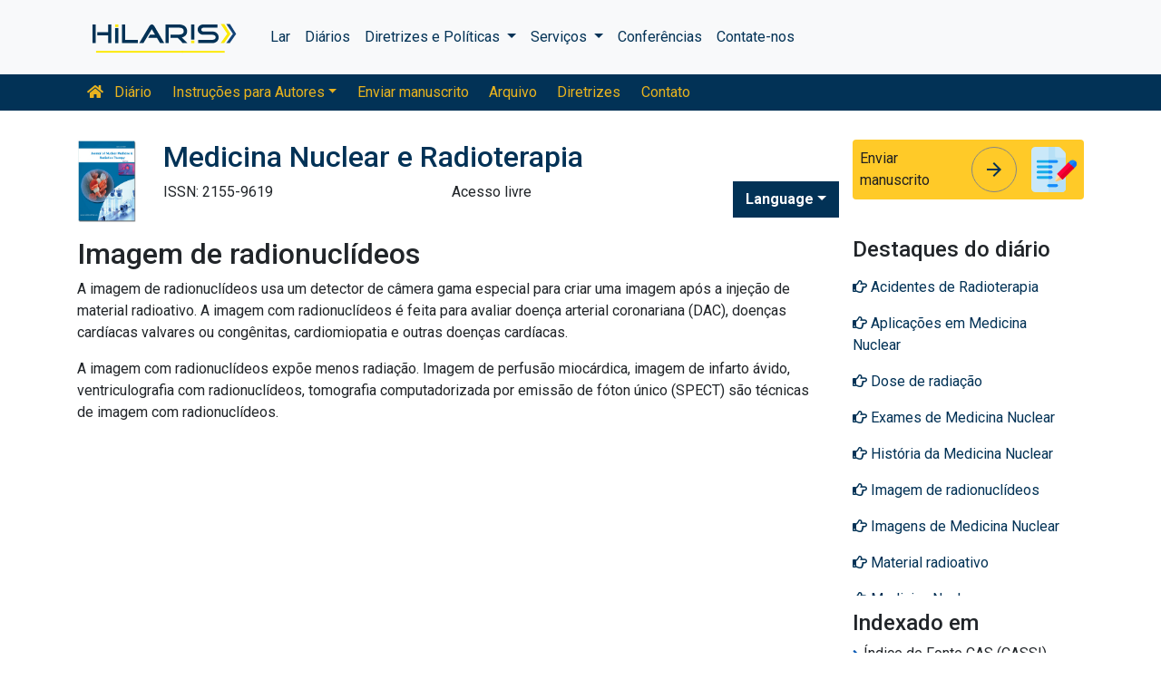

--- FILE ---
content_type: text/html; charset=UTF-8
request_url: https://portuguese.hilarispublisher.com/scholarly/radionuclide-imaging-journals-articles-ppts-list-2531.html
body_size: 7602
content:
<!doctype html>
<html lang="en">
<head>
<meta charset="utf-8">
<meta name="viewport" content="width=device-width, initial-scale=1, shrink-to-fit=no">
<title>Imagem de radionucl&iacute;deos</title>
<meta name="keywords" content="Imagem de radionucl&iacute;deos, High Impact List of Articles, PPts, PPts">
<meta name="description" content="Imagem de radionucl&iacute;deos High Impact List of Articles PPts Journals, ">
<!-- Bootstrap CSS -->
<link rel="alternate" href="https://portuguese.hilarispublisher.com/scholarly/radionuclide-imaging-journals-articles-ppts-list-2531.html" hreflang="pt-BR"/>
<link rel="canonical" href="https://portuguese.hilarispublisher.com/scholarly/radionuclide-imaging-journals-articles-ppts-list-2531.html">
<meta name="google-site-verification" content="oWMEafdcaiOzLHBHrMgGBwtQrvUtl_diAl2cELZt1Ks" />
<meta name="ROBOTS" content="INDEX,FOLLOW">
<meta name="googlebot" content="INDEX,FOLLOW">
<link rel="stylesheet" href="https://stackpath.bootstrapcdn.com/bootstrap/4.4.1/css/bootstrap.min.css">
<link rel="stylesheet" href="https://cdnjs.cloudflare.com/ajax/libs/font-awesome/5.11.2/css/all.min.css" />
<link rel="stylesheet" href="https://maxcdn.bootstrapcdn.com/font-awesome/4.3.0/css/font-awesome.min.css">
<link href="https://fonts.googleapis.com/icon?family=Material+Icons" rel="stylesheet">
<link href="https://fonts.googleapis.com/css?family=Roboto:100,100i,300,300i,400,400i,500,500i,700,700i,900,900i&display=swap" rel="stylesheet">
<!-- Global CSS -->
<link rel="stylesheet" href="https://cdn.jsdelivr.net/npm/bootstrap-select@1.13.9/dist/css/bootstrap-select.min.css">
<link rel="stylesheet" href="/assets/css/owl.carousel.min.css">
<link rel="stylesheet" href="/assets/css/owl.theme.default.min.css">
<link rel="stylesheet" href="/assets/css/jquery.mCustomScrollbar.min.css">
<link rel="stylesheet" href="/assets/css/global.css">
<link rel="stylesheet" href="/assets/css/styles.css">
<link rel="stylesheet" href="/assets/css/custom.css">
<link rel="stylesheet" href="/assets/css/author.css">
<link rel="stylesheet" href="/assets/css/coolautosuggest.css">
<link rel="icon" href="/assets/img/favicon.ico" type="image/gif" sizes="16x16">
<!-- Global site tag (gtag.js) - Google Analytics -->
<script async src="https://www.googletagmanager.com/gtag/js?id=UA-156021785-1"></script>
<script>
  window.dataLayer = window.dataLayer || [];
  function gtag(){dataLayer.push(arguments);}
  gtag('js', new Date());

  gtag('config', 'G-BD0XRPV0RV');
</script></head>
<body>
    <nav class="navbar navbar-expand-lg navbar-light bg-light py-3">
    <div class="container">
    <a class="navbar-brand d-smd-none" href="https://portuguese.hilarispublisher.com/" title="Clique aqui"><img src="/assets/img/hilaris-publisher.svg" alt=".." title="Clique aqui" height="40px"></a>
    <button class="navbar-toggler" type="button" data-toggle="collapse" data-target="#navbarJrnlMain" aria-controls="navbarJrnlMain" aria-expanded="false" aria-label="Toggle navigation">
        <span class="navbar-toggler-icon"></span>
    </button>
    <div class="collapse navbar-collapse" id="navbarJrnlMain">
        <div class="navbar-nav mr-auto">
            <a class="nav-item nav-link" href="https://portuguese.hilarispublisher.com/" title="Clique aqui">Lar</a>
            <a class="nav-item nav-link" href="https://portuguese.hilarispublisher.com/open-access-journals.html" title="Clique aqui">Diários</a>
            <div class="nav-item dropdown">
                <a class="nav-link dropdown-toggle" href="#" id="Guidelines" role="button" data-toggle="dropdown" aria-haspopup="true" aria-expanded="false">Diretrizes e Políticas </a>
                <div class="dropdown-menu" aria-labelledby="Guidelines">
                    <a class="dropdown-item" href="https://portuguese.hilarispublisher.com/editorial-policies.html" title="Editorial Policies">Políticas Editoriais</a>
                    <a class="dropdown-item" href="https://portuguese.hilarispublisher.com/submit-manuscript.html" title="Online Submission">Envio on-line</a>
                    <a class="dropdown-item" href="https://portuguese.hilarispublisher.com/manuscript-guidelines.html" title="Manuscript Guidelines">Diretrizes para Manuscritos</a>
                    <a class="dropdown-item" href="https://portuguese.hilarispublisher.com/policies.html" title="Policies">Políticas</a>
                    <a class="dropdown-item" href="https://portuguese.hilarispublisher.com/publication-ethics.html" title="Publication ethics">Ética de publicação</a>
                    <a class="dropdown-item" href="https://portuguese.hilarispublisher.com/reviewers.html" title="Reviewers">Revisores</a>
                    <a class="dropdown-item" href="https://portuguese.hilarispublisher.com/terms-conditions.html" title="Terms and Conditions">Termos e Condições</a>
                </div>
            </div>


                <div class="nav-item dropdown">
                <a class="nav-link dropdown-toggle" href="#" id="Services" role="button" data-toggle="dropdown" aria-haspopup="true" aria-expanded="false">Serviços </a>
                <div class="dropdown-menu" aria-labelledby="Services">
                    <a class="dropdown-item" href="https://portuguese.hilarispublisher.com/advertisement.html" title="Advertisement">Anúncio</a>
                    <a class="dropdown-item" href="https://portuguese.hilarispublisher.com/membership.html" title="Membership">Filiação</a>
                    <a class="dropdown-item" href="https://portuguese.hilarispublisher.com/reprints.html" title="Reprints">Reimpressões</a>
                    <a class="dropdown-item" href="https://portuguese.hilarispublisher.com/subscription.html" title="Subscription"> Inscrição</a>
                    
                </div>
            </div>
                    <!-- <a class="nav-link dropdown-toggle" href="#" id="Services" role="button" data-toggle="dropdown" aria-haspopup="true" aria-expanded="false">Services</a>
                    <div class="dropdown-menu" aria-labelledby="Services">
                    <a class="dropdown-item" href="https://portuguese.hilarispublisher.com/advertisement.html" title="Advertisement">Advertisement</a>
                    <a class="dropdown-item" href="https://portuguese.hilarispublisher.com/membership.html" title="Membership">Membership</a>
                    <a class="dropdown-item" href="https://portuguese.hilarispublisher.com/reprints.html" title="Reprints">Reprints</a> -->


            <a class="nav-item nav-link" href="https://portuguese.hilarispublisher.com/conferences.html" title="Conferences">Conferências</a>
            <a class="nav-item nav-link" href="https://portuguese.hilarispublisher.com/contact-us.html" title="Contact">Contate-nos</a>
        </div>
        <!-- <form class="form-inline my-2 my-lg-0" method="get" action="https://portuguese.hilarispublisher.com/search-results.php">
            <div class="input-group">
                <input class="form-control border-secondary w-100" type="text" name="keyword" id="keyword" required placeholder="Search" aria-label="Search">
                <div class="input-group-append">
                    <button class="btn btn-outline-secondary bg-yellow-800-hover" type="submit"><i class="fas fa-search"></i></button>
                </div>
            </div>
        </form> -->
    </div>
    </div>
</nav>

<nav class="navbar navbar-expand-lg navbar-dark bg-primary p-0 mb-3 nav-links-mobile-view">
    <div class="container mx-3 mx-sm-auto">
        <a class="navbar-brand d-block d-sm-none" href="#">Menu Diário</a>
        <button class="navbar-toggler" type="button" data-toggle="collapse" data-target="#navbarJrnl" aria-controls="navbarJrnl" aria-expanded="false" aria-label="Toggle navigation">
            <span class="navbar-toggler-icon"></span>
        </button>

        <div class="collapse navbar-collapse" id="navbarJrnl">
            <div class="navbar-nav mr-auto">
                <a class="nav-item nav-link" href="https://portuguese.hilarispublisher.com/nuclear-medicine-radiation-therapy.html" title="Journal Home"><i class="fas fa-home pr-2"></i> Diário</a>
				 <div class="nav-item dropdown">
                    <a class="nav-link dropdown-toggle " href="#" id="EditorialPanel" role="button" data-toggle="dropdown" aria-haspopup="true" aria-expanded="false">Instruções para Autores</a>
                    <div class="dropdown-menu" aria-labelledby="EditorialPanel">
                        <a class="dropdown-item" href="https://portuguese.hilarispublisher.com/nuclear-medicine-radiation-therapy/instructionsforauthors.html" title="Clique aqui">Instruções para Autores</a>
						<a class="dropdown-item" href="https://portuguese.hilarispublisher.com/nuclear-medicine-radiation-therapy/aim-and-scope.html" title="Clique aqui">Objetivo e escopo</a>						<a class="dropdown-item" href="https://portuguese.hilarispublisher.com/nuclear-medicine-radiation-therapy/ethical-malpractices.html" title="Clique aqui">Declaração de ética e negligência na publicação</a>						<a class="dropdown-item" href="https://portuguese.hilarispublisher.com/nuclear-medicine-radiation-therapy/peer-review-process.html" title="Clique aqui">Processo de revisão por pares</a>                    </div>
                </div>

                <a class="nav-link " href="https://portuguese.hilarispublisher.com/nuclear-medicine-radiation-therapy/submit-manuscript.html" title="Clique aqui">Enviar manuscrito</a>
                <a class="nav-link " href="https://portuguese.hilarispublisher.com/nuclear-medicine-radiation-therapy/archive.html" title="Clique aqui">Arquivo</a>
                <a class="nav-link " href="https://portuguese.hilarispublisher.com/nuclear-medicine-radiation-therapy/guidelines.html" title="Clique aqui">Diretrizes</a>
                <a class="nav-item nav-link" href="https://portuguese.hilarispublisher.com/nuclear-medicine-radiation-therapy/contact.html" title="Clique aqui">Contato</a>
            </div>
        </div>
    </div>
</nav>
<header class="container py-3">
    <div class="row align-items-start">
        <div class="col-lg-1 col-md-1 d-none d-sm-block">
            <img src="https://www.hilarispublisher.com/admin/flyers/Journal-of-Nuclear-Medicine--Radiation-Therapy-flyer.jpg" alt=".." title="Clique aqui" class="img-fluid">
        </div>
        <div class="col-lg col-md">
            <h1 class="h2 text-primary">Medicina Nuclear e Radioterapia</h1>
			<div class="row">
                <div class="col">
                    <p class="mb-1">ISSN: 2155-9619 </p>                </div>
                <div class="col">
                    Acesso livre			    </div>
                <div class="nav-item dropdown multi_lang j_multi_lang">
                    <a class="nav-link dropdown-toggle" href="#" id="multi_lang" role="button" data-toggle="dropdown" aria-haspopup="true" aria-expanded="false">Language</a>
                    <div class="dropdown-menu" aria-labelledby="">
                                                <a class="dropdown-item" href="https://www.hilarispublisher.com/scholarly/radionuclide-imaging-journals-articles-ppts-list-2531.html" title="English">
                            <img src="https://www.hilarispublisher.com/admin/flags/usa.png">English                        </a>
                                                <a class="dropdown-item" href="https://spanish.hilarispublisher.com/scholarly/radionuclide-imaging-journals-articles-ppts-list-2531.html" title="Spanish">
                            <img src="https://www.hilarispublisher.com/admin/flags/spain.png">Spanish                        </a>
                                                <a class="dropdown-item" href="https://chinese.hilarispublisher.com/scholarly/radionuclide-imaging-journals-articles-ppts-list-2531.html" title="Chinese">
                            <img src="https://www.hilarispublisher.com/admin/flags/china.png">Chinese                        </a>
                                                <a class="dropdown-item" href="https://russian.hilarispublisher.com/scholarly/radionuclide-imaging-journals-articles-ppts-list-2531.html" title="Russian">
                            <img src="https://www.hilarispublisher.com/admin/flags/russia.png">Russian                        </a>
                                                <a class="dropdown-item" href="https://german.hilarispublisher.com/scholarly/radionuclide-imaging-journals-articles-ppts-list-2531.html" title="German">
                            <img src="https://www.hilarispublisher.com/admin/flags/germany.png">German                        </a>
                                                <a class="dropdown-item" href="https://french.hilarispublisher.com/scholarly/radionuclide-imaging-journals-articles-ppts-list-2531.html" title="French">
                            <img src="https://www.hilarispublisher.com/admin/flags/france.png">French                        </a>
                                                <a class="dropdown-item" href="https://japanese.hilarispublisher.com/scholarly/radionuclide-imaging-journals-articles-ppts-list-2531.html" title="Japanese">
                            <img src="https://www.hilarispublisher.com/admin/flags/japan.png">Japanese                        </a>
                                                <a class="dropdown-item" href="https://hindi.hilarispublisher.com/scholarly/radionuclide-imaging-journals-articles-ppts-list-2531.html" title="Hindi">
                            <img src="https://www.hilarispublisher.com/admin/flags/india.png">Hindi                        </a>
                                                <a class="dropdown-item" href="https://telugu.hilarispublisher.com/scholarly/radionuclide-imaging-journals-articles-ppts-list-2531.html" title="Telugu">
                            <img src="https://www.hilarispublisher.com/admin/flags/india.png">Telugu                        </a>
                                                <a class="dropdown-item" href="https://tamil.hilarispublisher.com/scholarly/radionuclide-imaging-journals-articles-ppts-list-2531.html" title="Tamil">
                            <img src="https://www.hilarispublisher.com/admin/flags/india.png">Tamil                        </a>
                                            </div>
                </div>
            </div>
        </div>
        <div class="col-lg-3 col-md-4">
            
			<div class="card bg-amber-400 border-0">
                <div class="card-body p-2 d-flex align-items-center">
                    Enviar manuscrito                    <a class="animate-icon mx-3 stretched-link" href="https://www.scholarscentral.org/submissions/nuclear-medicine-radiation-therapy.html" title="Clique aqui" target="_blank">
                        <span target="_blank" class="animate-icon-horizontal">
                            <i class="material-icons animate-icon-horizontal-wrap animate-icon-left-to-right">arrow_forward</i>
                            <i class="material-icons animate-icon-horizontal-wrap animate-icon-left-to-right">arrow_forward</i>
                        </span>
                    </a>
                    <img src="/assets/img/manuscript.svg" alt=".." width="50">
                </div>
            </div>
            <div class="mt-2 cu_whatsapp">    
                       </div>

        </div>
    </div>
</header>
    <section class="container">
        <div class="row">
				<div class="col-sm">
					<h2 class="heading-1">Imagem de radionucl&iacute;deos</h2>	
					<p><font style="vertical-align: inherit;"><font style="vertical-align: inherit;">A imagem de radionucl&iacute;deos usa um detector de c&acirc;mera gama especial para criar uma imagem ap&oacute;s a inje&ccedil;&atilde;o de material radioativo. </font><font style="vertical-align: inherit;">A imagem com radionucl&iacute;deos &eacute; feita para avaliar doen&ccedil;a arterial coronariana (DAC), doen&ccedil;as card&iacute;acas valvares ou cong&ecirc;nitas, cardiomiopatia e outras doen&ccedil;as card&iacute;acas.</font></font></p>

<p><font style="vertical-align: inherit;"><font style="vertical-align: inherit;">A imagem com radionucl&iacute;deos exp&otilde;e menos radia&ccedil;&atilde;o. </font><font style="vertical-align: inherit;">Imagem de perfus&atilde;o mioc&aacute;rdica, imagem de infarto &aacute;vido, ventriculografia com radionucl&iacute;deos, tomografia computadorizada por emiss&atilde;o de f&oacute;ton &uacute;nico (SPECT) s&atilde;o t&eacute;cnicas de imagem com radionucl&iacute;deos.</font></font></p>				</div>
            <div class="col-12 col-sm-3">
             <!--==========relevant topics==================-->
<div class="mb-3">
	<h4>Destaques do diário</h4>
    <nav class="nav flex-column scrollbar a-pl-0" style="max-height:50vh;">
                <a href="https://portuguese.hilarispublisher.com/scholarly/radiation-therapy-accidents-journals-articles-ppts-list-2454.html" class="nav-link" title="Acidentes de Radioterapia" title="Clique aqui"><i class="far fa-hand-point-right"></i> Acidentes de Radioterapia</a>
                <a href="https://portuguese.hilarispublisher.com/scholarly/nuclear-medicine-applications-journals-articles-ppts-list-2450.html" class="nav-link" title="Aplica&ccedil;&otilde;es em Medicina Nuclear" title="Clique aqui"><i class="far fa-hand-point-right"></i> Aplica&ccedil;&otilde;es em Medicina Nuclear</a>
                <a href="https://portuguese.hilarispublisher.com/scholarly/radiation-dose-journals-articles-ppts-list-2534.html" class="nav-link" title="Dose de radia&ccedil;&atilde;o" title="Clique aqui"><i class="far fa-hand-point-right"></i> Dose de radia&ccedil;&atilde;o</a>
                <a href="https://portuguese.hilarispublisher.com/scholarly/nuclear-medicine-scans-journals-articles-ppts-list-2528.html" class="nav-link" title="Exames de Medicina Nuclear" title="Clique aqui"><i class="far fa-hand-point-right"></i> Exames de Medicina Nuclear</a>
                <a href="https://portuguese.hilarispublisher.com/scholarly/nuclear-medicine-history-journals-articles-ppts-list-2527.html" class="nav-link" title="Hist&oacute;ria da Medicina Nuclear" title="Clique aqui"><i class="far fa-hand-point-right"></i> Hist&oacute;ria da Medicina Nuclear</a>
                <a href="https://portuguese.hilarispublisher.com/scholarly/radionuclide-imaging-journals-articles-ppts-list-2531.html" class="nav-link" title="Imagem de radionucl&iacute;deos" title="Clique aqui"><i class="far fa-hand-point-right"></i> Imagem de radionucl&iacute;deos</a>
                <a href="https://portuguese.hilarispublisher.com/scholarly/nuclear-medicine-imaging-journals-articles-ppts-list-2452.html" class="nav-link" title="Imagens de Medicina Nuclear" title="Clique aqui"><i class="far fa-hand-point-right"></i> Imagens de Medicina Nuclear</a>
                <a href="https://portuguese.hilarispublisher.com/scholarly/radioactive-material-journals-articles-ppts-list-2532.html" class="nav-link" title="Material radioativo" title="Clique aqui"><i class="far fa-hand-point-right"></i> Material radioativo</a>
                <a href="https://portuguese.hilarispublisher.com/scholarly/nuclear-medicine-and-bone-scan-journals-articles-ppts-list-2539.html" class="nav-link" title="Medicina Nuclear e Cintilografia &Oacute;ssea" title="Clique aqui"><i class="far fa-hand-point-right"></i> Medicina Nuclear e Cintilografia &Oacute;ssea</a>
                <a href="https://portuguese.hilarispublisher.com/scholarly/nuclear-medicine-and-thyroid-scan-journals-articles-ppts-list-2538.html" class="nav-link" title="Medicina nuclear e exame de tireoide" title="Clique aqui"><i class="far fa-hand-point-right"></i> Medicina nuclear e exame de tireoide</a>
                <a href="https://portuguese.hilarispublisher.com/scholarly/nuclear-medicine-and-radiology-journals-articles-ppts-list-2140.html" class="nav-link" title="Medicina Nuclear e Radiologia" title="Clique aqui"><i class="far fa-hand-point-right"></i> Medicina Nuclear e Radiologia</a>
                <a href="https://portuguese.hilarispublisher.com/scholarly/radiopharmaceuticals-journals-articles-ppts-list-2453.html" class="nav-link" title="Radiof&aacute;rmacos" title="Clique aqui"><i class="far fa-hand-point-right"></i> Radiof&aacute;rmacos</a>
                <a href="https://portuguese.hilarispublisher.com/scholarly/radioimmunotherapy-journals-articles-ppts-list-2139.html" class="nav-link" title="Radioimunoterapia" title="Clique aqui"><i class="far fa-hand-point-right"></i> Radioimunoterapia</a>
                <a href="https://portuguese.hilarispublisher.com/scholarly/nuclear-medicine-radioisotopes-journals-articles-ppts-list-2540.html" class="nav-link" title="Radiois&oacute;topos de Medicina Nuclear" title="Clique aqui"><i class="far fa-hand-point-right"></i> Radiois&oacute;topos de Medicina Nuclear</a>
                <a href="https://portuguese.hilarispublisher.com/scholarly/radioisotopes-for-medicine-journals-articles-ppts-list-2529.html" class="nav-link" title="Radiois&oacute;topos para Medicina" title="Clique aqui"><i class="far fa-hand-point-right"></i> Radiois&oacute;topos para Medicina</a>
                <a href="https://portuguese.hilarispublisher.com/scholarly/cancer-radiation-therapy-journals-articles-ppts-list-2141.html" class="nav-link" title="Radioterapia contra o c&acirc;ncer" title="Clique aqui"><i class="far fa-hand-point-right"></i> Radioterapia contra o c&acirc;ncer</a>
                <a href="https://portuguese.hilarispublisher.com/scholarly/image-guided-radiation-therapy-journals-articles-ppts-list-2530.html" class="nav-link" title="Radioterapia guiada por imagem" title="Clique aqui"><i class="far fa-hand-point-right"></i> Radioterapia guiada por imagem</a>
                <a href="https://portuguese.hilarispublisher.com/scholarly/nuclear-magnetic-resonance-journals-articles-ppts-list-2451.html" class="nav-link" title="Resson&acirc;ncia magn&eacute;tica nuclear" title="Clique aqui"><i class="far fa-hand-point-right"></i> Resson&acirc;ncia magn&eacute;tica nuclear</a>
                <a href="https://portuguese.hilarispublisher.com/scholarly/nuclear-scanner-journals-articles-ppts-list-2537.html" class="nav-link" title="Scanner Nuclear" title="Clique aqui"><i class="far fa-hand-point-right"></i> Scanner Nuclear</a>
                <a href="https://portuguese.hilarispublisher.com/scholarly/anticancer-therapy-journals-articles-ppts-list-2142.html" class="nav-link" title="Terapia Antic&acirc;ncer" title="Clique aqui"><i class="far fa-hand-point-right"></i> Terapia Antic&acirc;ncer</a>
                <a href="https://portuguese.hilarispublisher.com/scholarly/radioactive-iodine-therapy-journals-articles-ppts-list-2536.html" class="nav-link" title="Terapia com Iodo Radioativo" title="Clique aqui"><i class="far fa-hand-point-right"></i> Terapia com Iodo Radioativo</a>
                <a href="https://portuguese.hilarispublisher.com/scholarly/radionuclide-therapy-in-solid-tumors-journals-articles-ppts-list-2533.html" class="nav-link" title="Terapia com radionucl&iacute;deos em tumores s&oacute;lidos" title="Clique aqui"><i class="far fa-hand-point-right"></i> Terapia com radionucl&iacute;deos em tumores s&oacute;lidos</a>
                <a href="https://portuguese.hilarispublisher.com/scholarly/nuclear-medicine-therapy-journals-articles-ppts-list-2449.html" class="nav-link" title="Terapia de Medicina Nuclear" title="Clique aqui"><i class="far fa-hand-point-right"></i> Terapia de Medicina Nuclear</a>
            </nav>
</div>
<!--==========Indexed in==============-->
<div class="mb-3">
    <h4>Indexado em</h4>
    <nav class="nav flex-column scrollbar a-pl-0" style="max-height:40vh;">
                 <i class="fa fa-chevron-right" style="font-size: 11px;color: #0056b3;"></i> &Iacute;ndice de Fonte CAS (CASSI)<br>
                 <i class="fa fa-chevron-right" style="font-size: 11px;color: #0056b3;"></i> &Iacute;ndice Cop&eacute;rnico<br>
                 <i class="fa fa-chevron-right" style="font-size: 11px;color: #0056b3;"></i> Google Scholar<br>
                 <i class="fa fa-chevron-right" style="font-size: 11px;color: #0056b3;"></i> Sherpa Romeu<br>
                 <i class="fa fa-chevron-right" style="font-size: 11px;color: #0056b3;"></i> Abra o port&atilde;o J<br>
                 <i class="fa fa-chevron-right" style="font-size: 11px;color: #0056b3;"></i> Gen&acirc;mica JournalSeek<br>
                 <i class="fa fa-chevron-right" style="font-size: 11px;color: #0056b3;"></i> JornalTOCs<br>
                 <i class="fa fa-chevron-right" style="font-size: 11px;color: #0056b3;"></i> Diret&oacute;rio de Peri&oacute;dicos de Ulrich<br>
                 <i class="fa fa-chevron-right" style="font-size: 11px;color: #0056b3;"></i> RefSeek<br>
                 <i class="fa fa-chevron-right" style="font-size: 11px;color: #0056b3;"></i> Universidade Hamdard<br>
                 <i class="fa fa-chevron-right" style="font-size: 11px;color: #0056b3;"></i> EBSCO AZ<br>
                 <i class="fa fa-chevron-right" style="font-size: 11px;color: #0056b3;"></i> OCLC &ndash; WorldCat<br>
                 <i class="fa fa-chevron-right" style="font-size: 11px;color: #0056b3;"></i> Convoca&ccedil;&atilde;o de Proquest<br>
                 <i class="fa fa-chevron-right" style="font-size: 11px;color: #0056b3;"></i> Publons<br>
                 <i class="fa fa-chevron-right" style="font-size: 11px;color: #0056b3;"></i> MIAR<br>
                 <i class="fa fa-chevron-right" style="font-size: 11px;color: #0056b3;"></i> Funda&ccedil;&atilde;o de Genebra para Educa&ccedil;&atilde;o e Pesquisa M&eacute;dica<br>
                 <i class="fa fa-chevron-right" style="font-size: 11px;color: #0056b3;"></i> Euro Pub<br>
            </nav>
</div>
<!--==========USEFUL Links topics==================-->
<div class=" mb-3">
<h4>Links Relacionados</h4>
<div class="card-body p-0">
<nav class="nav flex-column font-size-4 a-py-1">    
  <a class="nav-item nav-link p-0" href="https://portuguese.hilarispublisher.com/nuclear-medicine-radiation-therapy/indexing.html" title="Clique aqui"><span><i class="far fa-hand-point-right"></i></span><span class="cu_posion">Abstração e Indexação</span></a>

<a class="nav-item nav-link p-0" href="https://portuguese.hilarispublisher.com/nuclear-medicine-radiation-therapy/archive.html" title="Clique aqui"><span><i class="far fa-hand-point-right"></i></span><span class="cu_posion">Índice</span></a>

</nav>
</div>
</div>
<!--==========USEFUL Links topics====END============-->
<div class=" mb-3">
<h4>Diários de acesso aberto</h4>
    <div class="card-body p-0">
    <nav class="nav flex-column font-size-4 a-py-1">
        
      <a class="nav-item nav-link p-0" href="https://portuguese.hilarispublisher.com/clinical-sciences-journals.html" title="Clique aqui"><span><i class="far fa-hand-point-right"></i></span><span class="cu_posion">Ciências Clínicas</span></a>
        
      <a class="nav-item nav-link p-0" href="https://portuguese.hilarispublisher.com/pharmaceutical-sciences-journals.html" title="Clique aqui"><span><i class="far fa-hand-point-right"></i></span><span class="cu_posion">Ciências Farmacêuticas</span></a>
        
      <a class="nav-item nav-link p-0" href="https://portuguese.hilarispublisher.com/medical-sciences-journals.html" title="Clique aqui"><span><i class="far fa-hand-point-right"></i></span><span class="cu_posion">Ciências Médicas</span></a>
        
      <a class="nav-item nav-link p-0" href="https://portuguese.hilarispublisher.com/engineering-journals.html" title="Clique aqui"><span><i class="far fa-hand-point-right"></i></span><span class="cu_posion">Engenharia</span></a>
        
      <a class="nav-item nav-link p-0" href="https://portuguese.hilarispublisher.com/genetics-and-molecular-biology-journals.html" title="Clique aqui"><span><i class="far fa-hand-point-right"></i></span><span class="cu_posion">Genética e Biologia Molecular</span></a>
        
      <a class="nav-item nav-link p-0" href="https://portuguese.hilarispublisher.com/business-and-management-journals.html" title="Clique aqui"><span><i class="far fa-hand-point-right"></i></span><span class="cu_posion">Gestão de negócios</span></a>
        
      <a class="nav-item nav-link p-0" href="https://portuguese.hilarispublisher.com/immunology-and-microbiology-journals.html" title="Clique aqui"><span><i class="far fa-hand-point-right"></i></span><span class="cu_posion">Imunologia e Microbiologia</span></a>
        
      <a class="nav-item nav-link p-0" href="https://portuguese.hilarispublisher.com/neuroscience-and-psychology-journals.html" title="Clique aqui"><span><i class="far fa-hand-point-right"></i></span><span class="cu_posion">Neurociência e Psicologia</span></a>
        
      <a class="nav-item nav-link p-0" href="https://portuguese.hilarispublisher.com/science-and-technology-journals.html" title="Clique aqui"><span><i class="far fa-hand-point-right"></i></span><span class="cu_posion">Tecnologia Científica</span></a>
        
    </nav>
    </div>
</div>

<script src="https://ajax.googleapis.com/ajax/libs/jquery/3.4.1/jquery.min.js"></script>
<script type="text/javascript">  
$(window).scroll(function() {    
    var scroll = $(window).scrollTop();
    if (scroll >= 1000) {       
        $(".Information").addClass("Informationstic").fadeIn(1000);
    }
    else{
      $(".Information").removeClass("Informationstic").fadeIn(1000);
    }
}); 
</script>            </div>
        </div>
    </section>
    <footer class="container-fluid bg-grey-300 border-top-1">
  <div class="row py-3">
      <div class="col-sm">
        <h5 class="fweight-600">Categorias</h5>
        <nav class="nav row a-py-2">
              
          <a class="nav-link col-sm-6" href="https://portuguese.hilarispublisher.com/clinical-sciences-journals.html" title="Ciências Clínicas">Ciências Clínicas</a>
            
          <a class="nav-link col-sm-6" href="https://portuguese.hilarispublisher.com/pharmaceutical-sciences-journals.html" title="Ciências Farmacêuticas">Ciências Farmacêuticas</a>
            
          <a class="nav-link col-sm-6" href="https://portuguese.hilarispublisher.com/medical-sciences-journals.html" title="Ciências Médicas">Ciências Médicas</a>
            
          <a class="nav-link col-sm-6" href="https://portuguese.hilarispublisher.com/engineering-journals.html" title="Engenharia">Engenharia</a>
            
          <a class="nav-link col-sm-6" href="https://portuguese.hilarispublisher.com/genetics-and-molecular-biology-journals.html" title="Genética e Biologia Molecular">Genética e Biologia Molecular</a>
            
          <a class="nav-link col-sm-6" href="https://portuguese.hilarispublisher.com/business-and-management-journals.html" title="Gestão de negócios">Gestão de negócios</a>
            
          <a class="nav-link col-sm-6" href="https://portuguese.hilarispublisher.com/immunology-and-microbiology-journals.html" title="Imunologia e Microbiologia">Imunologia e Microbiologia</a>
            
          <a class="nav-link col-sm-6" href="https://portuguese.hilarispublisher.com/neuroscience-and-psychology-journals.html" title="Neurociência e Psicologia">Neurociência e Psicologia</a>
            
          <a class="nav-link col-sm-6" href="https://portuguese.hilarispublisher.com/science-and-technology-journals.html" title="Tecnologia Científica">Tecnologia Científica</a>
            
        </nav>
      </div>
      <div class="col-sm-3 border-left-1">
        <h5 class="fweight-600">Diretrizes</h5>
        <ul class="list-unstyled mb-0 a-py-2">
            <li><a href="https://portuguese.hilarispublisher.com/manuscript-guidelines.html" title="Clique aqui">Diretrizes para Autores</a></li>
            <li><a href="https://portuguese.hilarispublisher.com/editor-guidelines.html" title="Clique aqui">Diretrizes para Editores</a></li>
            <li><a href="https://portuguese.hilarispublisher.com/reviewer-guidelines.html" title="Clique aqui">Diretrizes para revisores</a></li>
        </ul>
      </div>
      <div class="col-sm-2 border-left-1">
        <h5 class="fweight-600">Sobre Hilaris</h5>
        <ul class="list-unstyled mb-0 a-py-2">
            <li><a href="https://portuguese.hilarispublisher.com/about-us.html" title="Clique aqui">Sobre nós</a></li>
            <li><a href="https://portuguese.hilarispublisher.com/open-access.html" title="Clique aqui">Acesso livre</a></li>
            <li><a href="https://portuguese.hilarispublisher.com/contact-us.html" title="Clique aqui">Contate-nos</a></li>
            <li><a href="https://portuguese.hilarispublisher.com/terms-conditions.html" title="Clique aqui">Termos</a></li>
            <li><a href="https://portuguese.hilarispublisher.com/faq.html" title="Clique aqui">Perguntas frequentes</a></li>
        </ul>
      </div>
      <div class="col-sm-2 border-left-1">
        <h5 class="fweight-600">Siga-nos</h5>
        <ul class="list-unstyled mb-0 a-py-2 footer_social">
            <li><a href="https://www.facebook.com/hilarispublisher/" title="Clique aqui" target="blank"><i class="fab fa-facebook-square"></i></a></li>
            <li><a href="https://twitter.com/hilarispublish2" title="Clique aqui" target="blank"><i class="fab fa-twitter-square"></i></a></li>
            <li><a href="https://www.linkedin.com/company/31133357/admin/" title="Clique aqui" target="blank"><i class="fab fa-linkedin"></i></a></li>
            <li><a href="https://www.instagram.com/hilaris_publisher/?hl=en" title="Clique aqui" target="blank"><i class="fa fa-instagram"></i></a></li>
            <li><a href="#" title="Clique aqui" target="blank"><i class="fab fa-youtube"></i></a></li>
        </ul>
      </div>
  </div>
<!--<div><a href="https://www.globaltechsummit.com" class="bell_icon" target="_blank"><img src="https://www.vizagtechsummit.com/images/bellicon.png" alt="Global Tech Summit"></a></div>-->
  <div class="row">
    <div class="col-12">
      <p class="border-top-1 pt-2 text-right">direito autoral &copy; 2026 Todos os direitos reservados por <strong><a href="https://portuguese.hilarispublisher.com/" title="Hilaris">Hilaris SRL</a></strong></p>
    </div>
  </div>
</footer>
<!--==========================
Scroll To Top
============================-->
<a class="cd-top js-cd-top animate-icon" href="https://portuguese.hilarispublisher.com/submit-manuscript.html" title="Scroll to Top">
    <span target="_blank" class="animate-icon-vertical">
        <i class="material-icons animate-icon-vertical-wrap animate-icon-bottom-to-top">arrow_upward</i>
        <i class="material-icons animate-icon-vertical-wrap animate-icon-bottom-to-top">arrow_upward</i>
    </span>
</a>
<!-- Optional JavaScript -->
<!-- jQuery first, then Popper.js, then Bootstrap JS -->
<script src="https://code.jquery.com/jquery-3.3.1.min.js"></script>
<script src="https://cdnjs.cloudflare.com/ajax/libs/popper.js/1.14.7/umd/popper.min.js"></script>
<script src="https://stackpath.bootstrapcdn.com/bootstrap/4.3.1/js/bootstrap.min.js"></script>
<script src="https://cdn.jsdelivr.net/npm/bootstrap-select@1.13.9/dist/js/bootstrap-select.min.js"></script>
<script src="/assets/js/owl.carousel.min.js"></script>
<script src="/assets/js/grids.min.js" type="text/javascript"></script>
<script src="/assets/js/jquery.matchHeight-min.js" type="text/javascript"></script>
<!--Get the app icon js-->
<script>
jQuery(function($) {
  $(window).scroll(function fix_element() {
    $('#target').css(
      $(window).scrollTop() > 100
        ? { 'position': 'fixed', 'top': '440px' }
        : { 'position': 'absolute', 'top': '440px' }
    );
    return fix_element;
  }());
});
</script>
<!--Get the app icon js end-->
<!--==========================
Scroll To Top
============================-->
<script src="/assets/js/scroll-to-top.js"></script>
<script type="text/javascript">
    // Equal Height
    var EqualHeight = function() {
        "use strict";

        // Handle Equal Height
        var handleEqualHeight = function() {
            $(function($) {
              
            var i;
            for (i = 0; i < 5; i++) {
            //alert(i);
               $('.equal-height-'+i).responsiveEqualHeightGrid();
            } 
            });
        }

        return {
            init: function() {
                handleEqualHeight(); // initial setup for equal height
            }
        }
    }();

    $(document).ready(function() {
        EqualHeight.init();
    });
</script>
<script>
    $(function() {
        $('.match-height').matchHeight({
            byRow: true,
            property: 'height',
            target: null,
        });
    });
</script>
<script>
    $(document).ready(function() {
        $('.subject-carousel').owlCarousel({
            margin: 20,
            rewind: true,
            dots: false,
            nav: true,
            autoplay: true,
            autoplayTimeout: 2000,
            autoplayHoverPause: true,
            responsive: {
                0: {
                    items: 1
                },
                600: {
                    items: 3
                },
                1000: {
                    items: 6
                }
            }
        })
    });
</script>
<script>
    $('.eb-carousel').owlCarousel({
        loop: true,
        margin: 20,
        dots: false,
        autoplay: true,
        autoplayTimeout: 2000,
        autoplayHoverPause: true,
        responsive: {
            0: {
                items: 1
            },
            600: {
                items: 3
            },
            1000: {
                items: 4
            }
        }
    })
</script>
<script src="/assets/js/jquery.mCustomScrollbar.concat.min.js" type="text/javascript"></script>
<script type="text/javascript">
	// Scrollbar
	var Scrollbar = function() {
		"use strict";

		// Handle Scrollbar Linear
		var handleScrollbarLinear = function() {
			$(".scrollbar").mCustomScrollbar({
				theme: "minimal-dark"
			});
		}

		return {
			init: function() {
				handleScrollbarLinear(); // initial setup for scrollbar linear
			}
		}
	}();

	$(document).ready(function() {
		Scrollbar.init();
	}); 
	
	/*==========================
		Bootstrap Popover
	============================*/
	$(function () {
		$('[data-toggle="popover"]').popover()
	})

	
</script>

<script src="/assets/js/jquery.malihu.PageScroll2id.min.js" type="text/javascript"></script>
<script type="text/javascript">(function($){
        $(window).on("load",function(){
            $("a[rel='m_PageScroll2id']").mPageScroll2id();
        });
    })(jQuery);
</script>
<!------autosuggest search---->
<script type="text/javascript" src="/assets/js/coolautosuggest.js"></script>
<script language="javascript" type="text/javascript">
	$("#keyword").coolautosuggest({
		url: "https://portuguese.hilarispublisher.com/author-names.php?chars=",
		minChars: 3,
	});
</script>
<!------onspot search---->
<script type="text/javascript">
$(document).ready(function()
{
    $("#wait").hide();
    $("#jkeyword").keyup(function()
    {
        $("#wait").show();
        //values of sending variables
        var jkeyword=$("#jkeyword").val();
        var dataString = { 'jkeyword':jkeyword };

        $.ajax
        ({
        type: "POST",
        url: "https://portuguese.hilarispublisher.com/journal-search.php",
        data:dataString,
        cache: false,
        success: function(html)
        {
        $("#jresult").html(html);
        $("#wait").hide();}
        });

    });
});
</script>
<!--<style>
.bell_icon {
		position: fixed;
		border-radius: 3px;
		right: 0px;
		bottom: 113px;
		color: #fff;
		z-index: 99999;
}
.bell_icon img {
		width: 100%;
		max-width: 160px;
		border-radius: 8px;
}
</style>-->

<script defer src="https://static.cloudflareinsights.com/beacon.min.js/vcd15cbe7772f49c399c6a5babf22c1241717689176015" integrity="sha512-ZpsOmlRQV6y907TI0dKBHq9Md29nnaEIPlkf84rnaERnq6zvWvPUqr2ft8M1aS28oN72PdrCzSjY4U6VaAw1EQ==" data-cf-beacon='{"version":"2024.11.0","token":"ce943ae300d043ebbcc1135d7cccfb29","r":1,"server_timing":{"name":{"cfCacheStatus":true,"cfEdge":true,"cfExtPri":true,"cfL4":true,"cfOrigin":true,"cfSpeedBrain":true},"location_startswith":null}}' crossorigin="anonymous"></script>
</body>
</html>